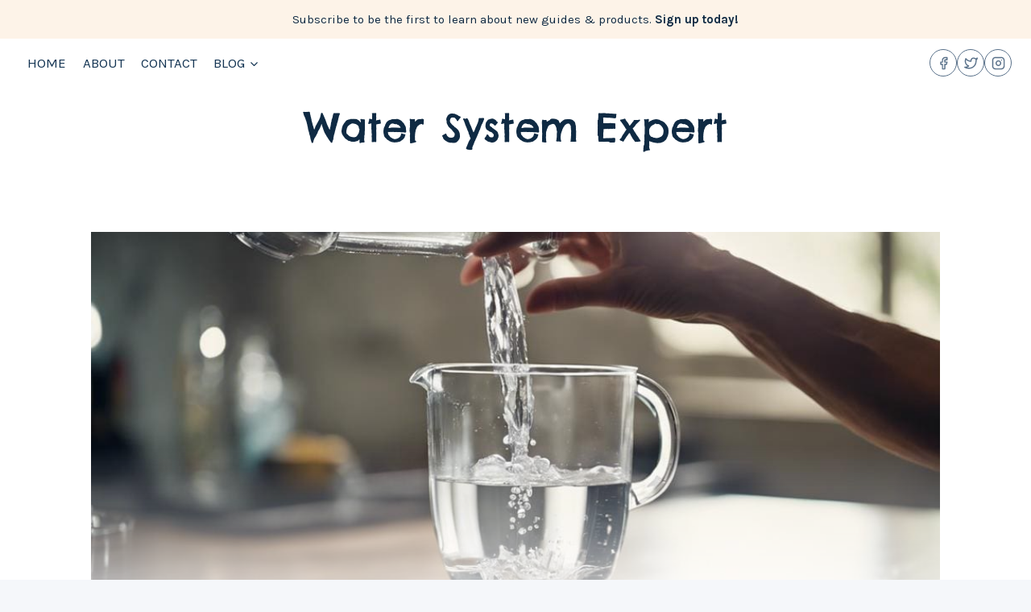

--- FILE ---
content_type: text/html; charset=utf-8
request_url: https://www.google.com/recaptcha/api2/aframe
body_size: 267
content:
<!DOCTYPE HTML><html><head><meta http-equiv="content-type" content="text/html; charset=UTF-8"></head><body><script nonce="Ef733fM4o51API_0eOvtBw">/** Anti-fraud and anti-abuse applications only. See google.com/recaptcha */ try{var clients={'sodar':'https://pagead2.googlesyndication.com/pagead/sodar?'};window.addEventListener("message",function(a){try{if(a.source===window.parent){var b=JSON.parse(a.data);var c=clients[b['id']];if(c){var d=document.createElement('img');d.src=c+b['params']+'&rc='+(localStorage.getItem("rc::a")?sessionStorage.getItem("rc::b"):"");window.document.body.appendChild(d);sessionStorage.setItem("rc::e",parseInt(sessionStorage.getItem("rc::e")||0)+1);localStorage.setItem("rc::h",'1766099297346');}}}catch(b){}});window.parent.postMessage("_grecaptcha_ready", "*");}catch(b){}</script></body></html>